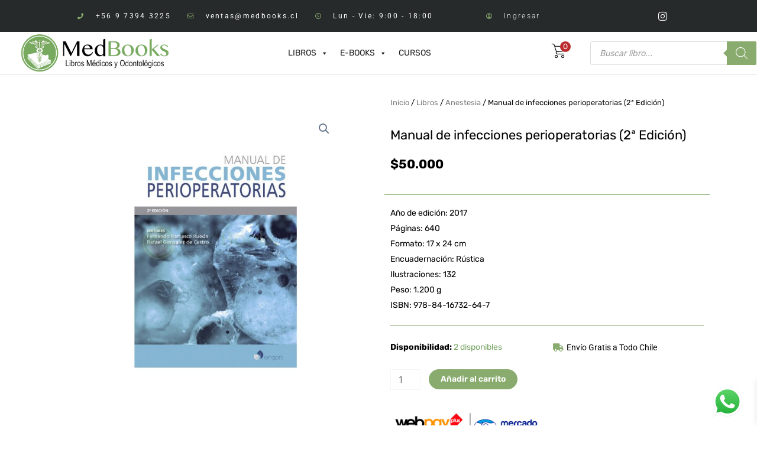

--- FILE ---
content_type: text/css
request_url: https://medbooks.cl/wp-content/uploads/elementor/css/post-482.css?ver=1747882377
body_size: 1419
content:
.elementor-482 .elementor-element.elementor-element-1849fa76 > .elementor-container > .elementor-column > .elementor-widget-wrap{align-content:center;align-items:center;}.elementor-482 .elementor-element.elementor-element-1849fa76:not(.elementor-motion-effects-element-type-background), .elementor-482 .elementor-element.elementor-element-1849fa76 > .elementor-motion-effects-container > .elementor-motion-effects-layer{background-color:#262a2b;}.elementor-482 .elementor-element.elementor-element-1849fa76 > .elementor-container{max-width:1018px;min-height:0px;}.elementor-482 .elementor-element.elementor-element-1849fa76{transition:background 0.3s, border 0.3s, border-radius 0.3s, box-shadow 0.3s;}.elementor-482 .elementor-element.elementor-element-1849fa76 > .elementor-background-overlay{transition:background 0.3s, border-radius 0.3s, opacity 0.3s;}.elementor-widget-icon-list .elementor-icon-list-item:not(:last-child):after{border-color:var( --e-global-color-text );}.elementor-widget-icon-list .elementor-icon-list-icon i{color:var( --e-global-color-primary );}.elementor-widget-icon-list .elementor-icon-list-icon svg{fill:var( --e-global-color-primary );}.elementor-widget-icon-list .elementor-icon-list-item > .elementor-icon-list-text, .elementor-widget-icon-list .elementor-icon-list-item > a{font-family:var( --e-global-typography-text-font-family ), Sans-serif;font-weight:var( --e-global-typography-text-font-weight );}.elementor-widget-icon-list .elementor-icon-list-text{color:var( --e-global-color-secondary );}.elementor-482 .elementor-element.elementor-element-43a303f7 .elementor-icon-list-items:not(.elementor-inline-items) .elementor-icon-list-item:not(:last-child){padding-bottom:calc(28px/2);}.elementor-482 .elementor-element.elementor-element-43a303f7 .elementor-icon-list-items:not(.elementor-inline-items) .elementor-icon-list-item:not(:first-child){margin-top:calc(28px/2);}.elementor-482 .elementor-element.elementor-element-43a303f7 .elementor-icon-list-items.elementor-inline-items .elementor-icon-list-item{margin-right:calc(28px/2);margin-left:calc(28px/2);}.elementor-482 .elementor-element.elementor-element-43a303f7 .elementor-icon-list-items.elementor-inline-items{margin-right:calc(-28px/2);margin-left:calc(-28px/2);}body.rtl .elementor-482 .elementor-element.elementor-element-43a303f7 .elementor-icon-list-items.elementor-inline-items .elementor-icon-list-item:after{left:calc(-28px/2);}body:not(.rtl) .elementor-482 .elementor-element.elementor-element-43a303f7 .elementor-icon-list-items.elementor-inline-items .elementor-icon-list-item:after{right:calc(-28px/2);}.elementor-482 .elementor-element.elementor-element-43a303f7 .elementor-icon-list-icon i{color:#89AB6E;transition:color 0.3s;}.elementor-482 .elementor-element.elementor-element-43a303f7 .elementor-icon-list-icon svg{fill:#89AB6E;transition:fill 0.3s;}.elementor-482 .elementor-element.elementor-element-43a303f7{--e-icon-list-icon-size:10px;--icon-vertical-offset:0px;}.elementor-482 .elementor-element.elementor-element-43a303f7 .elementor-icon-list-icon{padding-right:13px;}.elementor-482 .elementor-element.elementor-element-43a303f7 .elementor-icon-list-item > .elementor-icon-list-text, .elementor-482 .elementor-element.elementor-element-43a303f7 .elementor-icon-list-item > a{font-size:12px;letter-spacing:2.3px;}.elementor-482 .elementor-element.elementor-element-43a303f7 .elementor-icon-list-text{color:#ffffff;transition:color 0.3s;}.elementor-482 .elementor-element.elementor-element-43a303f7 .elementor-icon-list-item:hover .elementor-icon-list-text{color:var( --e-global-color-secondary );}.elementor-482 .elementor-element.elementor-element-dbe88ea > .elementor-widget-container{margin:0px 0px 0px 29px;}.elementor-482 .elementor-element.elementor-element-dbe88ea .elementor-icon-list-items:not(.elementor-inline-items) .elementor-icon-list-item:not(:last-child){padding-bottom:calc(28px/2);}.elementor-482 .elementor-element.elementor-element-dbe88ea .elementor-icon-list-items:not(.elementor-inline-items) .elementor-icon-list-item:not(:first-child){margin-top:calc(28px/2);}.elementor-482 .elementor-element.elementor-element-dbe88ea .elementor-icon-list-items.elementor-inline-items .elementor-icon-list-item{margin-right:calc(28px/2);margin-left:calc(28px/2);}.elementor-482 .elementor-element.elementor-element-dbe88ea .elementor-icon-list-items.elementor-inline-items{margin-right:calc(-28px/2);margin-left:calc(-28px/2);}body.rtl .elementor-482 .elementor-element.elementor-element-dbe88ea .elementor-icon-list-items.elementor-inline-items .elementor-icon-list-item:after{left:calc(-28px/2);}body:not(.rtl) .elementor-482 .elementor-element.elementor-element-dbe88ea .elementor-icon-list-items.elementor-inline-items .elementor-icon-list-item:after{right:calc(-28px/2);}.elementor-482 .elementor-element.elementor-element-dbe88ea .elementor-icon-list-icon i{color:#89AB6E;transition:color 0.3s;}.elementor-482 .elementor-element.elementor-element-dbe88ea .elementor-icon-list-icon svg{fill:#89AB6E;transition:fill 0.3s;}.elementor-482 .elementor-element.elementor-element-dbe88ea{--e-icon-list-icon-size:10px;--icon-vertical-offset:0px;}.elementor-482 .elementor-element.elementor-element-dbe88ea .elementor-icon-list-icon{padding-right:13px;}.elementor-482 .elementor-element.elementor-element-dbe88ea .elementor-icon-list-item > .elementor-icon-list-text, .elementor-482 .elementor-element.elementor-element-dbe88ea .elementor-icon-list-item > a{font-size:12px;font-weight:300;font-style:normal;letter-spacing:2.3px;}.elementor-482 .elementor-element.elementor-element-dbe88ea .elementor-icon-list-text{color:#ffffff;transition:color 0.3s;}.elementor-482 .elementor-element.elementor-element-dbe88ea .elementor-icon-list-item:hover .elementor-icon-list-text{color:var( --e-global-color-secondary );}.elementor-482 .elementor-element.elementor-element-57f9b7a3{--grid-template-columns:repeat(0, auto);--icon-size:17px;--grid-column-gap:0px;--grid-row-gap:0px;}.elementor-482 .elementor-element.elementor-element-57f9b7a3 .elementor-widget-container{text-align:right;}.elementor-482 .elementor-element.elementor-element-57f9b7a3 .elementor-social-icon{background-color:rgba(0,0,0,0);--icon-padding:1.1em;}.elementor-482 .elementor-element.elementor-element-57f9b7a3 .elementor-social-icon i{color:#ffffff;}.elementor-482 .elementor-element.elementor-element-57f9b7a3 .elementor-social-icon svg{fill:#ffffff;}.elementor-482 .elementor-element.elementor-element-57f9b7a3 .elementor-social-icon:hover{background-color:var( --e-global-color-primary );}.elementor-482 .elementor-element.elementor-element-6adbffe5 > .elementor-container > .elementor-column > .elementor-widget-wrap{align-content:center;align-items:center;}.elementor-482 .elementor-element.elementor-element-6adbffe5:not(.elementor-motion-effects-element-type-background), .elementor-482 .elementor-element.elementor-element-6adbffe5 > .elementor-motion-effects-container > .elementor-motion-effects-layer{background-color:#FFFFFF;}.elementor-482 .elementor-element.elementor-element-6adbffe5 > .elementor-container{max-width:1279px;}.elementor-482 .elementor-element.elementor-element-6adbffe5{border-style:solid;border-width:0px 0px 1px 0px;border-color:#d8d8d8;transition:background 0.3s, border 0.3s, border-radius 0.3s, box-shadow 0.3s;}.elementor-482 .elementor-element.elementor-element-6adbffe5 > .elementor-background-overlay{transition:background 0.3s, border-radius 0.3s, opacity 0.3s;}.elementor-widget-theme-site-logo .widget-image-caption{color:var( --e-global-color-text );font-family:var( --e-global-typography-text-font-family ), Sans-serif;font-weight:var( --e-global-typography-text-font-weight );}.elementor-482 .elementor-element.elementor-element-1e9dee2a img{width:259px;}.elementor-482 .elementor-element.elementor-element-666a7d4b:not(.elementor-motion-effects-element-type-background), .elementor-482 .elementor-element.elementor-element-666a7d4b > .elementor-motion-effects-container > .elementor-motion-effects-layer{background-color:var( --e-global-color-text );}.elementor-482 .elementor-element.elementor-element-666a7d4b > .elementor-container{min-height:400px;}.elementor-482 .elementor-element.elementor-element-666a7d4b{transition:background 0.3s, border 0.3s, border-radius 0.3s, box-shadow 0.3s;}.elementor-482 .elementor-element.elementor-element-666a7d4b > .elementor-background-overlay{transition:background 0.3s, border-radius 0.3s, opacity 0.3s;}.elementor-widget-heading .elementor-heading-title{font-family:var( --e-global-typography-primary-font-family ), Sans-serif;font-weight:var( --e-global-typography-primary-font-weight );color:var( --e-global-color-primary );}.elementor-482 .elementor-element.elementor-element-360caccd .elementor-heading-title{font-family:"Roboto", Sans-serif;font-weight:400;-webkit-text-stroke-color:#000;stroke:#000;color:#FFFFFF;}.elementor-482 .elementor-element.elementor-element-5daadec5 .elementor-heading-title{font-family:"Roboto", Sans-serif;font-weight:600;-webkit-text-stroke-color:#000;stroke:#000;color:#FFFFFF;}.elementor-482 .elementor-element.elementor-element-2f3ac4c8 > .elementor-container > .elementor-column > .elementor-widget-wrap{align-content:center;align-items:center;}.elementor-482 .elementor-element.elementor-element-2f3ac4c8:not(.elementor-motion-effects-element-type-background), .elementor-482 .elementor-element.elementor-element-2f3ac4c8 > .elementor-motion-effects-container > .elementor-motion-effects-layer{background-color:#FFFFFF;}.elementor-482 .elementor-element.elementor-element-2f3ac4c8 > .elementor-container{max-width:1279px;}.elementor-482 .elementor-element.elementor-element-2f3ac4c8{border-style:solid;border-width:0px 0px 1px 0px;border-color:#d8d8d8;transition:background 0.3s, border 0.3s, border-radius 0.3s, box-shadow 0.3s;}.elementor-482 .elementor-element.elementor-element-2f3ac4c8 > .elementor-background-overlay{transition:background 0.3s, border-radius 0.3s, opacity 0.3s;}.elementor-482 .elementor-element.elementor-element-713f8bec img{width:259px;}.elementor-theme-builder-content-area{height:400px;}.elementor-location-header:before, .elementor-location-footer:before{content:"";display:table;clear:both;}@media(max-width:1024px){.elementor-482 .elementor-element.elementor-element-1849fa76{padding:10px 20px 10px 20px;}.elementor-482 .elementor-element.elementor-element-57f9b7a3 .elementor-social-icon{--icon-padding:0.9em;}.elementor-482 .elementor-element.elementor-element-6adbffe5{padding:40px 20px 40px 20px;}.elementor-482 .elementor-element.elementor-element-2f3ac4c8{padding:40px 20px 40px 20px;}}@media(max-width:767px){.elementor-482 .elementor-element.elementor-element-1849fa76 > .elementor-container{min-height:0px;}.elementor-482 .elementor-element.elementor-element-1849fa76{padding:10px 20px 10px 20px;}.elementor-482 .elementor-element.elementor-element-43a303f7 .elementor-icon-list-items:not(.elementor-inline-items) .elementor-icon-list-item:not(:last-child){padding-bottom:calc(20px/2);}.elementor-482 .elementor-element.elementor-element-43a303f7 .elementor-icon-list-items:not(.elementor-inline-items) .elementor-icon-list-item:not(:first-child){margin-top:calc(20px/2);}.elementor-482 .elementor-element.elementor-element-43a303f7 .elementor-icon-list-items.elementor-inline-items .elementor-icon-list-item{margin-right:calc(20px/2);margin-left:calc(20px/2);}.elementor-482 .elementor-element.elementor-element-43a303f7 .elementor-icon-list-items.elementor-inline-items{margin-right:calc(-20px/2);margin-left:calc(-20px/2);}body.rtl .elementor-482 .elementor-element.elementor-element-43a303f7 .elementor-icon-list-items.elementor-inline-items .elementor-icon-list-item:after{left:calc(-20px/2);}body:not(.rtl) .elementor-482 .elementor-element.elementor-element-43a303f7 .elementor-icon-list-items.elementor-inline-items .elementor-icon-list-item:after{right:calc(-20px/2);}.elementor-482 .elementor-element.elementor-element-43a303f7 .elementor-icon-list-item > .elementor-icon-list-text, .elementor-482 .elementor-element.elementor-element-43a303f7 .elementor-icon-list-item > a{line-height:1.9em;}.elementor-482 .elementor-element.elementor-element-4684fc2{width:30%;}.elementor-482 .elementor-element.elementor-element-dbe88ea .elementor-icon-list-items:not(.elementor-inline-items) .elementor-icon-list-item:not(:last-child){padding-bottom:calc(20px/2);}.elementor-482 .elementor-element.elementor-element-dbe88ea .elementor-icon-list-items:not(.elementor-inline-items) .elementor-icon-list-item:not(:first-child){margin-top:calc(20px/2);}.elementor-482 .elementor-element.elementor-element-dbe88ea .elementor-icon-list-items.elementor-inline-items .elementor-icon-list-item{margin-right:calc(20px/2);margin-left:calc(20px/2);}.elementor-482 .elementor-element.elementor-element-dbe88ea .elementor-icon-list-items.elementor-inline-items{margin-right:calc(-20px/2);margin-left:calc(-20px/2);}body.rtl .elementor-482 .elementor-element.elementor-element-dbe88ea .elementor-icon-list-items.elementor-inline-items .elementor-icon-list-item:after{left:calc(-20px/2);}body:not(.rtl) .elementor-482 .elementor-element.elementor-element-dbe88ea .elementor-icon-list-items.elementor-inline-items .elementor-icon-list-item:after{right:calc(-20px/2);}.elementor-482 .elementor-element.elementor-element-dbe88ea .elementor-icon-list-item > .elementor-icon-list-text, .elementor-482 .elementor-element.elementor-element-dbe88ea .elementor-icon-list-item > a{line-height:1.9em;}.elementor-482 .elementor-element.elementor-element-43dc8c2b{width:19%;}.elementor-482 .elementor-element.elementor-element-4235f8a6{width:34%;}.elementor-482 .elementor-element.elementor-element-4235f8a6 > .elementor-element-populated{margin:0px 0px 0px 0px;--e-column-margin-right:0px;--e-column-margin-left:0px;}.elementor-482 .elementor-element.elementor-element-57f9b7a3 .elementor-widget-container{text-align:center;}.elementor-482 .elementor-element.elementor-element-6adbffe5{padding:30px 20px 30px 20px;}.elementor-482 .elementor-element.elementor-element-1f9a39be{width:70%;}.elementor-482 .elementor-element.elementor-element-1e9dee2a img{width:225px;}.elementor-482 .elementor-element.elementor-element-6f084a16{width:30%;}.elementor-482 .elementor-element.elementor-element-60acf344{width:100%;}.elementor-482 .elementor-element.elementor-element-60acf344 > .elementor-element-populated{margin:0px 0px 0px 0px;--e-column-margin-right:0px;--e-column-margin-left:0px;}.elementor-482 .elementor-element.elementor-element-370425c{width:100%;}.elementor-482 .elementor-element.elementor-element-370425c > .elementor-element-populated{margin:0px 0px 0px 0px;--e-column-margin-right:0px;--e-column-margin-left:0px;}.elementor-482 .elementor-element.elementor-element-f4aaf77 > .elementor-widget-container{margin:13px 0px 0px 0px;}.elementor-482 .elementor-element.elementor-element-666a7d4b > .elementor-container{min-height:0px;}.elementor-482 .elementor-element.elementor-element-3e6e0b88{width:50%;}.elementor-482 .elementor-element.elementor-element-360caccd{text-align:right;}.elementor-482 .elementor-element.elementor-element-360caccd .elementor-heading-title{font-size:13px;letter-spacing:2.7px;}.elementor-482 .elementor-element.elementor-element-58539f76{width:50%;}.elementor-482 .elementor-element.elementor-element-5daadec5{text-align:left;}.elementor-482 .elementor-element.elementor-element-5daadec5 .elementor-heading-title{font-size:14px;letter-spacing:2.7px;}.elementor-482 .elementor-element.elementor-element-2f3ac4c8{padding:30px 20px 30px 20px;z-index:47;}.elementor-482 .elementor-element.elementor-element-6ebb5249{width:59%;}.elementor-482 .elementor-element.elementor-element-713f8bec img{width:225px;}.elementor-482 .elementor-element.elementor-element-73ac0405{width:14%;}.elementor-482 .elementor-element.elementor-element-73ac0405 > .elementor-element-populated{margin:0px 0px 0px 0px;--e-column-margin-right:0px;--e-column-margin-left:0px;}.elementor-482 .elementor-element.elementor-element-1b420bee > .elementor-widget-container{margin:0px 0px 0px 35px;}.elementor-482 .elementor-element.elementor-element-3c10b6fa{width:14%;}.elementor-482 .elementor-element.elementor-element-3c10b6fa > .elementor-element-populated{margin:6px 0px 0px 7px;--e-column-margin-right:0px;--e-column-margin-left:7px;}.elementor-482 .elementor-element.elementor-element-479c4528{width:12%;}.elementor-482 .elementor-element.elementor-element-116f9b17{width:var( --container-widget-width, 43.906px );max-width:43.906px;--container-widget-width:43.906px;--container-widget-flex-grow:0;}}@media(min-width:768px){.elementor-482 .elementor-element.elementor-element-6cccfdf9{width:65%;}.elementor-482 .elementor-element.elementor-element-4684fc2{width:22.621%;}.elementor-482 .elementor-element.elementor-element-43dc8c2b{width:4.76%;}.elementor-482 .elementor-element.elementor-element-4235f8a6{width:7.521%;}.elementor-482 .elementor-element.elementor-element-6f084a16{width:45%;}.elementor-482 .elementor-element.elementor-element-60acf344{width:8%;}.elementor-482 .elementor-element.elementor-element-370425c{width:22%;}}@media(max-width:1024px) and (min-width:768px){.elementor-482 .elementor-element.elementor-element-6cccfdf9{width:70%;}.elementor-482 .elementor-element.elementor-element-4684fc2{width:70%;}.elementor-482 .elementor-element.elementor-element-43dc8c2b{width:70%;}.elementor-482 .elementor-element.elementor-element-4235f8a6{width:30%;}}

--- FILE ---
content_type: text/css
request_url: https://medbooks.cl/wp-content/uploads/elementor/css/post-474.css?ver=1747885581
body_size: 1785
content:
.elementor-474 .elementor-element.elementor-element-6c2ad480{--spacer-size:10px;}.elementor-474 .elementor-element.elementor-element-4a8f23f0:not(.elementor-motion-effects-element-type-background), .elementor-474 .elementor-element.elementor-element-4a8f23f0 > .elementor-motion-effects-container > .elementor-motion-effects-layer{background-color:#26282A;}.elementor-474 .elementor-element.elementor-element-4a8f23f0{transition:background 0.3s, border 0.3s, border-radius 0.3s, box-shadow 0.3s;margin-top:-32px;margin-bottom:0px;padding:20px 20px 20px 20px;}.elementor-474 .elementor-element.elementor-element-4a8f23f0 > .elementor-background-overlay{transition:background 0.3s, border-radius 0.3s, opacity 0.3s;}.elementor-474 .elementor-element.elementor-element-78da6e35 > .elementor-element-populated{margin:0px 30px 0px 0px;--e-column-margin-right:30px;--e-column-margin-left:0px;}.elementor-widget-theme-site-logo .widget-image-caption{color:var( --e-global-color-text );font-family:var( --e-global-typography-text-font-family ), Sans-serif;font-weight:var( --e-global-typography-text-font-weight );}.elementor-474 .elementor-element.elementor-element-45a158fb img{width:272px;}.elementor-widget-text-editor{font-family:var( --e-global-typography-text-font-family ), Sans-serif;font-weight:var( --e-global-typography-text-font-weight );color:var( --e-global-color-text );}.elementor-widget-text-editor.elementor-drop-cap-view-stacked .elementor-drop-cap{background-color:var( --e-global-color-primary );}.elementor-widget-text-editor.elementor-drop-cap-view-framed .elementor-drop-cap, .elementor-widget-text-editor.elementor-drop-cap-view-default .elementor-drop-cap{color:var( --e-global-color-primary );border-color:var( --e-global-color-primary );}.elementor-474 .elementor-element.elementor-element-38f4a2e0{text-align:center;font-size:14px;font-weight:300;color:rgba(255,255,255,0.65);}.elementor-474 .elementor-element.elementor-element-7b9c0bf9{--grid-template-columns:repeat(0, auto);--icon-size:15px;--grid-column-gap:9px;--grid-row-gap:0px;}.elementor-474 .elementor-element.elementor-element-7b9c0bf9 .elementor-widget-container{text-align:center;}.elementor-474 .elementor-element.elementor-element-7b9c0bf9 > .elementor-widget-container{padding:20px 0px 0px 0px;}.elementor-474 .elementor-element.elementor-element-7b9c0bf9 .elementor-social-icon{background-color:rgba(255,255,255,0.21);--icon-padding:0.6em;}.elementor-474 .elementor-element.elementor-element-7b9c0bf9 .elementor-social-icon:hover{background-color:var( --e-global-color-primary );}.elementor-474 .elementor-element.elementor-element-7b9c0bf9 .elementor-social-icon:hover i{color:#FFFFFF;}.elementor-474 .elementor-element.elementor-element-7b9c0bf9 .elementor-social-icon:hover svg{fill:#FFFFFF;}.elementor-bc-flex-widget .elementor-474 .elementor-element.elementor-element-6b3498ba.elementor-column .elementor-widget-wrap{align-items:flex-start;}.elementor-474 .elementor-element.elementor-element-6b3498ba.elementor-column.elementor-element[data-element_type="column"] > .elementor-widget-wrap.elementor-element-populated{align-content:flex-start;align-items:flex-start;}.elementor-474 .elementor-element.elementor-element-6b3498ba > .elementor-element-populated{margin:050px 0px 0px 0px;--e-column-margin-right:0px;--e-column-margin-left:0px;}.elementor-widget-heading .elementor-heading-title{font-family:var( --e-global-typography-primary-font-family ), Sans-serif;font-weight:var( --e-global-typography-primary-font-weight );color:var( --e-global-color-primary );}.elementor-474 .elementor-element.elementor-element-96b14fe{text-align:left;}.elementor-474 .elementor-element.elementor-element-96b14fe .elementor-heading-title{font-size:18px;font-weight:500;color:#ffffff;}.elementor-widget-icon-list .elementor-icon-list-item:not(:last-child):after{border-color:var( --e-global-color-text );}.elementor-widget-icon-list .elementor-icon-list-icon i{color:var( --e-global-color-primary );}.elementor-widget-icon-list .elementor-icon-list-icon svg{fill:var( --e-global-color-primary );}.elementor-widget-icon-list .elementor-icon-list-item > .elementor-icon-list-text, .elementor-widget-icon-list .elementor-icon-list-item > a{font-family:var( --e-global-typography-text-font-family ), Sans-serif;font-weight:var( --e-global-typography-text-font-weight );}.elementor-widget-icon-list .elementor-icon-list-text{color:var( --e-global-color-secondary );}.elementor-474 .elementor-element.elementor-element-335e39b0 .elementor-icon-list-items:not(.elementor-inline-items) .elementor-icon-list-item:not(:last-child){padding-bottom:calc(5px/2);}.elementor-474 .elementor-element.elementor-element-335e39b0 .elementor-icon-list-items:not(.elementor-inline-items) .elementor-icon-list-item:not(:first-child){margin-top:calc(5px/2);}.elementor-474 .elementor-element.elementor-element-335e39b0 .elementor-icon-list-items.elementor-inline-items .elementor-icon-list-item{margin-right:calc(5px/2);margin-left:calc(5px/2);}.elementor-474 .elementor-element.elementor-element-335e39b0 .elementor-icon-list-items.elementor-inline-items{margin-right:calc(-5px/2);margin-left:calc(-5px/2);}body.rtl .elementor-474 .elementor-element.elementor-element-335e39b0 .elementor-icon-list-items.elementor-inline-items .elementor-icon-list-item:after{left:calc(-5px/2);}body:not(.rtl) .elementor-474 .elementor-element.elementor-element-335e39b0 .elementor-icon-list-items.elementor-inline-items .elementor-icon-list-item:after{right:calc(-5px/2);}.elementor-474 .elementor-element.elementor-element-335e39b0 .elementor-icon-list-icon i{transition:color 0.3s;}.elementor-474 .elementor-element.elementor-element-335e39b0 .elementor-icon-list-icon svg{transition:fill 0.3s;}.elementor-474 .elementor-element.elementor-element-335e39b0{--e-icon-list-icon-size:0px;--icon-vertical-offset:0px;}.elementor-474 .elementor-element.elementor-element-335e39b0 .elementor-icon-list-icon{padding-right:0px;}.elementor-474 .elementor-element.elementor-element-335e39b0 .elementor-icon-list-item > .elementor-icon-list-text, .elementor-474 .elementor-element.elementor-element-335e39b0 .elementor-icon-list-item > a{font-size:14px;font-weight:300;}.elementor-474 .elementor-element.elementor-element-335e39b0 .elementor-icon-list-text{color:rgba(255,255,255,0.38);transition:color 0.3s;}.elementor-bc-flex-widget .elementor-474 .elementor-element.elementor-element-766586d0.elementor-column .elementor-widget-wrap{align-items:flex-start;}.elementor-474 .elementor-element.elementor-element-766586d0.elementor-column.elementor-element[data-element_type="column"] > .elementor-widget-wrap.elementor-element-populated{align-content:flex-start;align-items:flex-start;}.elementor-474 .elementor-element.elementor-element-766586d0 > .elementor-element-populated{margin:50px 0px 0px 0px;--e-column-margin-right:0px;--e-column-margin-left:0px;}.elementor-474 .elementor-element.elementor-element-7cef3f4{text-align:left;}.elementor-474 .elementor-element.elementor-element-7cef3f4 .elementor-heading-title{font-size:18px;font-weight:500;color:#ffffff;}.elementor-474 .elementor-element.elementor-element-14e9eb8a .elementor-icon-list-items:not(.elementor-inline-items) .elementor-icon-list-item:not(:last-child){padding-bottom:calc(5px/2);}.elementor-474 .elementor-element.elementor-element-14e9eb8a .elementor-icon-list-items:not(.elementor-inline-items) .elementor-icon-list-item:not(:first-child){margin-top:calc(5px/2);}.elementor-474 .elementor-element.elementor-element-14e9eb8a .elementor-icon-list-items.elementor-inline-items .elementor-icon-list-item{margin-right:calc(5px/2);margin-left:calc(5px/2);}.elementor-474 .elementor-element.elementor-element-14e9eb8a .elementor-icon-list-items.elementor-inline-items{margin-right:calc(-5px/2);margin-left:calc(-5px/2);}body.rtl .elementor-474 .elementor-element.elementor-element-14e9eb8a .elementor-icon-list-items.elementor-inline-items .elementor-icon-list-item:after{left:calc(-5px/2);}body:not(.rtl) .elementor-474 .elementor-element.elementor-element-14e9eb8a .elementor-icon-list-items.elementor-inline-items .elementor-icon-list-item:after{right:calc(-5px/2);}.elementor-474 .elementor-element.elementor-element-14e9eb8a .elementor-icon-list-icon i{transition:color 0.3s;}.elementor-474 .elementor-element.elementor-element-14e9eb8a .elementor-icon-list-icon svg{transition:fill 0.3s;}.elementor-474 .elementor-element.elementor-element-14e9eb8a{--e-icon-list-icon-size:0px;--icon-vertical-offset:0px;}.elementor-474 .elementor-element.elementor-element-14e9eb8a .elementor-icon-list-icon{padding-right:0px;}.elementor-474 .elementor-element.elementor-element-14e9eb8a .elementor-icon-list-item > .elementor-icon-list-text, .elementor-474 .elementor-element.elementor-element-14e9eb8a .elementor-icon-list-item > a{font-size:14px;font-weight:300;}.elementor-474 .elementor-element.elementor-element-14e9eb8a .elementor-icon-list-text{color:rgba(255,255,255,0.38);transition:color 0.3s;}.elementor-bc-flex-widget .elementor-474 .elementor-element.elementor-element-178237d1.elementor-column .elementor-widget-wrap{align-items:flex-start;}.elementor-474 .elementor-element.elementor-element-178237d1.elementor-column.elementor-element[data-element_type="column"] > .elementor-widget-wrap.elementor-element-populated{align-content:flex-start;align-items:flex-start;}.elementor-474 .elementor-element.elementor-element-178237d1 > .elementor-element-populated{margin:50px 0px 0px 0px;--e-column-margin-right:0px;--e-column-margin-left:0px;}.elementor-474 .elementor-element.elementor-element-4c4e91{text-align:left;}.elementor-474 .elementor-element.elementor-element-4c4e91 .elementor-heading-title{font-size:18px;font-weight:500;color:#ffffff;}.elementor-474 .elementor-element.elementor-element-4c0c833e .elementor-icon-list-items:not(.elementor-inline-items) .elementor-icon-list-item:not(:last-child){padding-bottom:calc(5px/2);}.elementor-474 .elementor-element.elementor-element-4c0c833e .elementor-icon-list-items:not(.elementor-inline-items) .elementor-icon-list-item:not(:first-child){margin-top:calc(5px/2);}.elementor-474 .elementor-element.elementor-element-4c0c833e .elementor-icon-list-items.elementor-inline-items .elementor-icon-list-item{margin-right:calc(5px/2);margin-left:calc(5px/2);}.elementor-474 .elementor-element.elementor-element-4c0c833e .elementor-icon-list-items.elementor-inline-items{margin-right:calc(-5px/2);margin-left:calc(-5px/2);}body.rtl .elementor-474 .elementor-element.elementor-element-4c0c833e .elementor-icon-list-items.elementor-inline-items .elementor-icon-list-item:after{left:calc(-5px/2);}body:not(.rtl) .elementor-474 .elementor-element.elementor-element-4c0c833e .elementor-icon-list-items.elementor-inline-items .elementor-icon-list-item:after{right:calc(-5px/2);}.elementor-474 .elementor-element.elementor-element-4c0c833e .elementor-icon-list-icon i{transition:color 0.3s;}.elementor-474 .elementor-element.elementor-element-4c0c833e .elementor-icon-list-icon svg{transition:fill 0.3s;}.elementor-474 .elementor-element.elementor-element-4c0c833e{--e-icon-list-icon-size:0px;--icon-vertical-offset:0px;}.elementor-474 .elementor-element.elementor-element-4c0c833e .elementor-icon-list-icon{padding-right:0px;}.elementor-474 .elementor-element.elementor-element-4c0c833e .elementor-icon-list-item > .elementor-icon-list-text, .elementor-474 .elementor-element.elementor-element-4c0c833e .elementor-icon-list-item > a{font-size:14px;font-weight:300;}.elementor-474 .elementor-element.elementor-element-4c0c833e .elementor-icon-list-text{color:rgba(255,255,255,0.38);transition:color 0.3s;}.elementor-474 .elementor-element.elementor-element-5804d2b1:not(.elementor-motion-effects-element-type-background), .elementor-474 .elementor-element.elementor-element-5804d2b1 > .elementor-motion-effects-container > .elementor-motion-effects-layer{background-color:#26282A;}.elementor-474 .elementor-element.elementor-element-5804d2b1{transition:background 0.3s, border 0.3s, border-radius 0.3s, box-shadow 0.3s;margin-top:-32px;margin-bottom:0px;padding:20px 20px 20px 20px;}.elementor-474 .elementor-element.elementor-element-5804d2b1 > .elementor-background-overlay{transition:background 0.3s, border-radius 0.3s, opacity 0.3s;}.elementor-474 .elementor-element.elementor-element-43d700b8 > .elementor-element-populated{margin:0px 30px 0px 0px;--e-column-margin-right:30px;--e-column-margin-left:0px;}.elementor-474 .elementor-element.elementor-element-669bc07c img{width:272px;}.elementor-474 .elementor-element.elementor-element-25d5263b{text-align:center;font-size:14px;font-weight:300;color:rgba(255,255,255,0.65);}.elementor-474 .elementor-element.elementor-element-55568dfc{--grid-template-columns:repeat(0, auto);--icon-size:15px;--grid-column-gap:9px;--grid-row-gap:0px;}.elementor-474 .elementor-element.elementor-element-55568dfc .elementor-widget-container{text-align:center;}.elementor-474 .elementor-element.elementor-element-55568dfc > .elementor-widget-container{padding:20px 0px 0px 0px;}.elementor-474 .elementor-element.elementor-element-55568dfc .elementor-social-icon{background-color:rgba(255,255,255,0.21);--icon-padding:0.6em;}.elementor-474 .elementor-element.elementor-element-55568dfc .elementor-social-icon i{color:#ffffff;}.elementor-474 .elementor-element.elementor-element-55568dfc .elementor-social-icon svg{fill:#ffffff;}.elementor-474 .elementor-element.elementor-element-55568dfc .elementor-social-icon:hover{background-color:#ffffff;}.elementor-474 .elementor-element.elementor-element-55568dfc .elementor-social-icon:hover i{color:#001c38;}.elementor-474 .elementor-element.elementor-element-55568dfc .elementor-social-icon:hover svg{fill:#001c38;}.elementor-bc-flex-widget .elementor-474 .elementor-element.elementor-element-d1b04e2.elementor-column .elementor-widget-wrap{align-items:flex-start;}.elementor-474 .elementor-element.elementor-element-d1b04e2.elementor-column.elementor-element[data-element_type="column"] > .elementor-widget-wrap.elementor-element-populated{align-content:flex-start;align-items:flex-start;}.elementor-474 .elementor-element.elementor-element-d1b04e2 > .elementor-element-populated{margin:050px 0px 0px 0px;--e-column-margin-right:0px;--e-column-margin-left:0px;}.elementor-bc-flex-widget .elementor-474 .elementor-element.elementor-element-146d9fa2.elementor-column .elementor-widget-wrap{align-items:flex-start;}.elementor-474 .elementor-element.elementor-element-146d9fa2.elementor-column.elementor-element[data-element_type="column"] > .elementor-widget-wrap.elementor-element-populated{align-content:flex-start;align-items:flex-start;}.elementor-474 .elementor-element.elementor-element-146d9fa2 > .elementor-element-populated{margin:050px 0px 0px 0px;--e-column-margin-right:0px;--e-column-margin-left:0px;}.elementor-474 .elementor-element.elementor-element-782e5f98{text-align:left;}.elementor-474 .elementor-element.elementor-element-782e5f98 .elementor-heading-title{font-size:18px;font-weight:500;color:#ffffff;}.elementor-474 .elementor-element.elementor-element-60a5d25d .elementor-icon-list-items:not(.elementor-inline-items) .elementor-icon-list-item:not(:last-child){padding-bottom:calc(5px/2);}.elementor-474 .elementor-element.elementor-element-60a5d25d .elementor-icon-list-items:not(.elementor-inline-items) .elementor-icon-list-item:not(:first-child){margin-top:calc(5px/2);}.elementor-474 .elementor-element.elementor-element-60a5d25d .elementor-icon-list-items.elementor-inline-items .elementor-icon-list-item{margin-right:calc(5px/2);margin-left:calc(5px/2);}.elementor-474 .elementor-element.elementor-element-60a5d25d .elementor-icon-list-items.elementor-inline-items{margin-right:calc(-5px/2);margin-left:calc(-5px/2);}body.rtl .elementor-474 .elementor-element.elementor-element-60a5d25d .elementor-icon-list-items.elementor-inline-items .elementor-icon-list-item:after{left:calc(-5px/2);}body:not(.rtl) .elementor-474 .elementor-element.elementor-element-60a5d25d .elementor-icon-list-items.elementor-inline-items .elementor-icon-list-item:after{right:calc(-5px/2);}.elementor-474 .elementor-element.elementor-element-60a5d25d .elementor-icon-list-icon i{transition:color 0.3s;}.elementor-474 .elementor-element.elementor-element-60a5d25d .elementor-icon-list-icon svg{transition:fill 0.3s;}.elementor-474 .elementor-element.elementor-element-60a5d25d{--e-icon-list-icon-size:0px;--icon-vertical-offset:0px;}.elementor-474 .elementor-element.elementor-element-60a5d25d .elementor-icon-list-icon{padding-right:0px;}.elementor-474 .elementor-element.elementor-element-60a5d25d .elementor-icon-list-item > .elementor-icon-list-text, .elementor-474 .elementor-element.elementor-element-60a5d25d .elementor-icon-list-item > a{font-size:14px;font-weight:300;}.elementor-474 .elementor-element.elementor-element-60a5d25d .elementor-icon-list-text{color:rgba(255,255,255,0.38);transition:color 0.3s;}.elementor-bc-flex-widget .elementor-474 .elementor-element.elementor-element-2437d268.elementor-column .elementor-widget-wrap{align-items:flex-start;}.elementor-474 .elementor-element.elementor-element-2437d268.elementor-column.elementor-element[data-element_type="column"] > .elementor-widget-wrap.elementor-element-populated{align-content:flex-start;align-items:flex-start;}.elementor-474 .elementor-element.elementor-element-2437d268 > .elementor-element-populated{margin:50px 0px 0px 0px;--e-column-margin-right:0px;--e-column-margin-left:0px;}.elementor-474 .elementor-element.elementor-element-16128b02{text-align:left;}.elementor-474 .elementor-element.elementor-element-16128b02 .elementor-heading-title{font-size:18px;font-weight:500;color:#ffffff;}.elementor-474 .elementor-element.elementor-element-7315d8e5 .elementor-icon-list-items:not(.elementor-inline-items) .elementor-icon-list-item:not(:last-child){padding-bottom:calc(5px/2);}.elementor-474 .elementor-element.elementor-element-7315d8e5 .elementor-icon-list-items:not(.elementor-inline-items) .elementor-icon-list-item:not(:first-child){margin-top:calc(5px/2);}.elementor-474 .elementor-element.elementor-element-7315d8e5 .elementor-icon-list-items.elementor-inline-items .elementor-icon-list-item{margin-right:calc(5px/2);margin-left:calc(5px/2);}.elementor-474 .elementor-element.elementor-element-7315d8e5 .elementor-icon-list-items.elementor-inline-items{margin-right:calc(-5px/2);margin-left:calc(-5px/2);}body.rtl .elementor-474 .elementor-element.elementor-element-7315d8e5 .elementor-icon-list-items.elementor-inline-items .elementor-icon-list-item:after{left:calc(-5px/2);}body:not(.rtl) .elementor-474 .elementor-element.elementor-element-7315d8e5 .elementor-icon-list-items.elementor-inline-items .elementor-icon-list-item:after{right:calc(-5px/2);}.elementor-474 .elementor-element.elementor-element-7315d8e5 .elementor-icon-list-icon i{transition:color 0.3s;}.elementor-474 .elementor-element.elementor-element-7315d8e5 .elementor-icon-list-icon svg{transition:fill 0.3s;}.elementor-474 .elementor-element.elementor-element-7315d8e5{--e-icon-list-icon-size:0px;--icon-vertical-offset:0px;}.elementor-474 .elementor-element.elementor-element-7315d8e5 .elementor-icon-list-icon{padding-right:0px;}.elementor-474 .elementor-element.elementor-element-7315d8e5 .elementor-icon-list-item > .elementor-icon-list-text, .elementor-474 .elementor-element.elementor-element-7315d8e5 .elementor-icon-list-item > a{font-size:14px;font-weight:300;}.elementor-474 .elementor-element.elementor-element-7315d8e5 .elementor-icon-list-text{color:rgba(255,255,255,0.38);transition:color 0.3s;}.elementor-bc-flex-widget .elementor-474 .elementor-element.elementor-element-18c998c7.elementor-column .elementor-widget-wrap{align-items:flex-start;}.elementor-474 .elementor-element.elementor-element-18c998c7.elementor-column.elementor-element[data-element_type="column"] > .elementor-widget-wrap.elementor-element-populated{align-content:flex-start;align-items:flex-start;}.elementor-474 .elementor-element.elementor-element-18c998c7 > .elementor-element-populated{margin:50px 0px 0px 0px;--e-column-margin-right:0px;--e-column-margin-left:0px;}.elementor-474 .elementor-element.elementor-element-1a38192f{text-align:left;}.elementor-474 .elementor-element.elementor-element-1a38192f .elementor-heading-title{font-size:18px;font-weight:500;color:#ffffff;}.elementor-474 .elementor-element.elementor-element-32649fe1 .elementor-icon-list-items:not(.elementor-inline-items) .elementor-icon-list-item:not(:last-child){padding-bottom:calc(5px/2);}.elementor-474 .elementor-element.elementor-element-32649fe1 .elementor-icon-list-items:not(.elementor-inline-items) .elementor-icon-list-item:not(:first-child){margin-top:calc(5px/2);}.elementor-474 .elementor-element.elementor-element-32649fe1 .elementor-icon-list-items.elementor-inline-items .elementor-icon-list-item{margin-right:calc(5px/2);margin-left:calc(5px/2);}.elementor-474 .elementor-element.elementor-element-32649fe1 .elementor-icon-list-items.elementor-inline-items{margin-right:calc(-5px/2);margin-left:calc(-5px/2);}body.rtl .elementor-474 .elementor-element.elementor-element-32649fe1 .elementor-icon-list-items.elementor-inline-items .elementor-icon-list-item:after{left:calc(-5px/2);}body:not(.rtl) .elementor-474 .elementor-element.elementor-element-32649fe1 .elementor-icon-list-items.elementor-inline-items .elementor-icon-list-item:after{right:calc(-5px/2);}.elementor-474 .elementor-element.elementor-element-32649fe1 .elementor-icon-list-icon i{transition:color 0.3s;}.elementor-474 .elementor-element.elementor-element-32649fe1 .elementor-icon-list-icon svg{transition:fill 0.3s;}.elementor-474 .elementor-element.elementor-element-32649fe1{--e-icon-list-icon-size:0px;--icon-vertical-offset:0px;}.elementor-474 .elementor-element.elementor-element-32649fe1 .elementor-icon-list-icon{padding-right:0px;}.elementor-474 .elementor-element.elementor-element-32649fe1 .elementor-icon-list-item > .elementor-icon-list-text, .elementor-474 .elementor-element.elementor-element-32649fe1 .elementor-icon-list-item > a{font-size:14px;font-weight:300;}.elementor-474 .elementor-element.elementor-element-32649fe1 .elementor-icon-list-text{color:rgba(255,255,255,0.38);transition:color 0.3s;}.elementor-theme-builder-content-area{height:400px;}.elementor-location-header:before, .elementor-location-footer:before{content:"";display:table;clear:both;}@media(min-width:768px){.elementor-474 .elementor-element.elementor-element-43d700b8{width:31.273%;}.elementor-474 .elementor-element.elementor-element-d1b04e2{width:8.709%;}.elementor-474 .elementor-element.elementor-element-2437d268{width:24.182%;}.elementor-474 .elementor-element.elementor-element-18c998c7{width:15.804%;}}@media(max-width:1024px){.elementor-474 .elementor-element.elementor-element-4a8f23f0{padding:50px 20px 50px 20px;}.elementor-474 .elementor-element.elementor-element-78da6e35 > .elementor-element-populated{margin:0% 15% 0% 0%;--e-column-margin-right:15%;--e-column-margin-left:0%;}.elementor-474 .elementor-element.elementor-element-7b9c0bf9{--icon-size:10px;}.elementor-474 .elementor-element.elementor-element-335e39b0 .elementor-icon-list-item > .elementor-icon-list-text, .elementor-474 .elementor-element.elementor-element-335e39b0 .elementor-icon-list-item > a{font-size:13px;}.elementor-474 .elementor-element.elementor-element-14e9eb8a .elementor-icon-list-item > .elementor-icon-list-text, .elementor-474 .elementor-element.elementor-element-14e9eb8a .elementor-icon-list-item > a{font-size:13px;}.elementor-474 .elementor-element.elementor-element-178237d1 > .elementor-element-populated{margin:0px 0px 0px 0px;--e-column-margin-right:0px;--e-column-margin-left:0px;}.elementor-474 .elementor-element.elementor-element-4c0c833e .elementor-icon-list-item > .elementor-icon-list-text, .elementor-474 .elementor-element.elementor-element-4c0c833e .elementor-icon-list-item > a{font-size:13px;}.elementor-474 .elementor-element.elementor-element-5804d2b1{padding:50px 20px 50px 20px;}.elementor-474 .elementor-element.elementor-element-43d700b8 > .elementor-element-populated{margin:0% 15% 0% 0%;--e-column-margin-right:15%;--e-column-margin-left:0%;}.elementor-474 .elementor-element.elementor-element-55568dfc{--icon-size:10px;}.elementor-474 .elementor-element.elementor-element-60a5d25d .elementor-icon-list-item > .elementor-icon-list-text, .elementor-474 .elementor-element.elementor-element-60a5d25d .elementor-icon-list-item > a{font-size:13px;}.elementor-474 .elementor-element.elementor-element-7315d8e5 .elementor-icon-list-item > .elementor-icon-list-text, .elementor-474 .elementor-element.elementor-element-7315d8e5 .elementor-icon-list-item > a{font-size:13px;}.elementor-474 .elementor-element.elementor-element-18c998c7 > .elementor-element-populated{margin:0px 0px 0px 0px;--e-column-margin-right:0px;--e-column-margin-left:0px;}.elementor-474 .elementor-element.elementor-element-32649fe1 .elementor-icon-list-item > .elementor-icon-list-text, .elementor-474 .elementor-element.elementor-element-32649fe1 .elementor-icon-list-item > a{font-size:13px;}}@media(max-width:767px){.elementor-474 .elementor-element.elementor-element-4a8f23f0{padding:35px 20px 35px 20px;}.elementor-474 .elementor-element.elementor-element-78da6e35 > .elementor-element-populated{margin:0px 0px 50px 0px;--e-column-margin-right:0px;--e-column-margin-left:0px;padding:0px 0px 0px 0px;}.elementor-474 .elementor-element.elementor-element-45a158fb img{width:215px;}.elementor-474 .elementor-element.elementor-element-38f4a2e0{text-align:center;}.elementor-474 .elementor-element.elementor-element-7b9c0bf9 .elementor-widget-container{text-align:center;}.elementor-474 .elementor-element.elementor-element-7b9c0bf9{--icon-size:18px;}.elementor-474 .elementor-element.elementor-element-6b3498ba{width:33%;}.elementor-474 .elementor-element.elementor-element-6b3498ba > .elementor-element-populated{margin:10px 10px 10px 10px;--e-column-margin-right:10px;--e-column-margin-left:10px;padding:0px 0px 0px 0px;}.elementor-474 .elementor-element.elementor-element-96b14fe{text-align:left;}.elementor-474 .elementor-element.elementor-element-335e39b0 .elementor-icon-list-item > .elementor-icon-list-text, .elementor-474 .elementor-element.elementor-element-335e39b0 .elementor-icon-list-item > a{font-size:13px;}.elementor-474 .elementor-element.elementor-element-766586d0{width:33%;}.elementor-474 .elementor-element.elementor-element-766586d0 > .elementor-element-populated{margin:10px 10px 10px 10px;--e-column-margin-right:10px;--e-column-margin-left:10px;padding:0px 0px 0px 0px;}.elementor-474 .elementor-element.elementor-element-7cef3f4{text-align:left;}.elementor-474 .elementor-element.elementor-element-14e9eb8a .elementor-icon-list-item > .elementor-icon-list-text, .elementor-474 .elementor-element.elementor-element-14e9eb8a .elementor-icon-list-item > a{font-size:13px;}.elementor-474 .elementor-element.elementor-element-178237d1{width:33%;}.elementor-474 .elementor-element.elementor-element-178237d1 > .elementor-element-populated{margin:10px 10px 10px 10px;--e-column-margin-right:10px;--e-column-margin-left:10px;padding:0px 0px 0px 0px;}.elementor-474 .elementor-element.elementor-element-4c0c833e .elementor-icon-list-item > .elementor-icon-list-text, .elementor-474 .elementor-element.elementor-element-4c0c833e .elementor-icon-list-item > a{font-size:13px;}.elementor-474 .elementor-element.elementor-element-5804d2b1{padding:35px 20px 35px 20px;}.elementor-474 .elementor-element.elementor-element-43d700b8 > .elementor-element-populated{margin:0px 0px 50px 0px;--e-column-margin-right:0px;--e-column-margin-left:0px;padding:0px 0px 0px 0px;}.elementor-474 .elementor-element.elementor-element-669bc07c img{width:70px;}.elementor-474 .elementor-element.elementor-element-25d5263b{text-align:center;}.elementor-474 .elementor-element.elementor-element-55568dfc .elementor-widget-container{text-align:center;}.elementor-474 .elementor-element.elementor-element-d1b04e2{width:33%;}.elementor-474 .elementor-element.elementor-element-d1b04e2 > .elementor-element-populated{padding:0px 0px 0px 0px;}.elementor-474 .elementor-element.elementor-element-146d9fa2{width:33%;}.elementor-474 .elementor-element.elementor-element-146d9fa2 > .elementor-element-populated{padding:0px 0px 0px 0px;}.elementor-474 .elementor-element.elementor-element-782e5f98{text-align:left;}.elementor-474 .elementor-element.elementor-element-60a5d25d .elementor-icon-list-item > .elementor-icon-list-text, .elementor-474 .elementor-element.elementor-element-60a5d25d .elementor-icon-list-item > a{font-size:13px;}.elementor-474 .elementor-element.elementor-element-2437d268{width:33%;}.elementor-474 .elementor-element.elementor-element-2437d268 > .elementor-element-populated{padding:0px 0px 0px 0px;}.elementor-474 .elementor-element.elementor-element-16128b02{text-align:left;}.elementor-474 .elementor-element.elementor-element-7315d8e5 .elementor-icon-list-item > .elementor-icon-list-text, .elementor-474 .elementor-element.elementor-element-7315d8e5 .elementor-icon-list-item > a{font-size:13px;}.elementor-474 .elementor-element.elementor-element-18c998c7{width:33%;}.elementor-474 .elementor-element.elementor-element-18c998c7 > .elementor-element-populated{padding:0px 0px 0px 0px;}.elementor-474 .elementor-element.elementor-element-32649fe1 .elementor-icon-list-item > .elementor-icon-list-text, .elementor-474 .elementor-element.elementor-element-32649fe1 .elementor-icon-list-item > a{font-size:13px;}}@media(max-width:1024px) and (min-width:768px){.elementor-474 .elementor-element.elementor-element-78da6e35{width:35%;}.elementor-474 .elementor-element.elementor-element-6b3498ba{width:20%;}.elementor-474 .elementor-element.elementor-element-766586d0{width:20%;}.elementor-474 .elementor-element.elementor-element-178237d1{width:20%;}.elementor-474 .elementor-element.elementor-element-43d700b8{width:35%;}.elementor-474 .elementor-element.elementor-element-d1b04e2{width:20%;}.elementor-474 .elementor-element.elementor-element-146d9fa2{width:20%;}.elementor-474 .elementor-element.elementor-element-2437d268{width:20%;}.elementor-474 .elementor-element.elementor-element-18c998c7{width:20%;}}

--- FILE ---
content_type: text/css
request_url: https://medbooks.cl/wp-content/uploads/elementor/css/post-570.css?ver=1747882942
body_size: 1334
content:
.elementor-570 .elementor-element.elementor-element-331889f > .elementor-element-populated{margin:050px 050px 050px 050px;--e-column-margin-right:050px;--e-column-margin-left:050px;}.elementor-570 .elementor-element.elementor-element-d66688a > .elementor-widget-container{margin:0px 0px 0px 0px;}.woocommerce .elementor-570 .elementor-element.elementor-element-d66688a .woocommerce-product-gallery__trigger + .woocommerce-product-gallery__wrapper,
					.woocommerce .elementor-570 .elementor-element.elementor-element-d66688a .flex-viewport{border-radius:0px 0px 0px 0px;}.woocommerce .elementor-570 .elementor-element.elementor-element-d66688a .flex-viewport:not(:last-child){margin-bottom:0px;}.woocommerce .elementor-570 .elementor-element.elementor-element-d66688a .flex-control-thumbs img{border-radius:0px 0px 0px 0px;}.woocommerce .elementor-570 .elementor-element.elementor-element-d66688a .flex-control-thumbs li{padding-right:calc(0px / 2);padding-left:calc(0px / 2);padding-bottom:0px;}.woocommerce .elementor-570 .elementor-element.elementor-element-d66688a .flex-control-thumbs{margin-right:calc(-0px / 2);margin-left:calc(-0px / 2);}.elementor-570 .elementor-element.elementor-element-2098ed5{margin-top:16px;margin-bottom:0px;}.elementor-570 .elementor-element.elementor-element-f6e9d4e .woocommerce-breadcrumb{color:#000000;}.elementor-570 .elementor-element.elementor-element-19bbc44{margin-top:-2px;margin-bottom:0px;}.elementor-widget-woocommerce-product-title .elementor-heading-title{font-family:var( --e-global-typography-primary-font-family ), Sans-serif;font-weight:var( --e-global-typography-primary-font-weight );color:var( --e-global-color-primary );}.elementor-570 .elementor-element.elementor-element-39f7a3c .elementor-heading-title{font-family:"Rubik", Sans-serif;font-size:22px;font-weight:400;color:var( --e-global-color-text );}.elementor-570 .elementor-element.elementor-element-f1555ac{margin-top:-14px;margin-bottom:16px;}.woocommerce .elementor-widget-woocommerce-product-price .price{color:var( --e-global-color-primary );font-family:var( --e-global-typography-primary-font-family ), Sans-serif;font-weight:var( --e-global-typography-primary-font-weight );}.woocommerce .elementor-570 .elementor-element.elementor-element-5891a18 .price{color:var( --e-global-color-text );}.woocommerce .elementor-570 .elementor-element.elementor-element-5891a18 .price ins{color:#AD2424;}.elementor-widget-divider{--divider-color:var( --e-global-color-secondary );}.elementor-widget-divider .elementor-divider__text{color:var( --e-global-color-secondary );font-family:var( --e-global-typography-secondary-font-family ), Sans-serif;font-weight:var( --e-global-typography-secondary-font-weight );}.elementor-widget-divider.elementor-view-stacked .elementor-icon{background-color:var( --e-global-color-secondary );}.elementor-widget-divider.elementor-view-framed .elementor-icon, .elementor-widget-divider.elementor-view-default .elementor-icon{color:var( --e-global-color-secondary );border-color:var( --e-global-color-secondary );}.elementor-widget-divider.elementor-view-framed .elementor-icon, .elementor-widget-divider.elementor-view-default .elementor-icon svg{fill:var( --e-global-color-secondary );}.elementor-570 .elementor-element.elementor-element-5eaa58c{--divider-border-style:solid;--divider-color:var( --e-global-color-primary );--divider-border-width:1px;}.elementor-570 .elementor-element.elementor-element-5eaa58c > .elementor-widget-container{margin:0px 0px 0px 0px;}.elementor-570 .elementor-element.elementor-element-5eaa58c .elementor-divider-separator{width:100%;}.elementor-570 .elementor-element.elementor-element-5eaa58c .elementor-divider{padding-block-start:2px;padding-block-end:2px;}.elementor-570 .elementor-element.elementor-element-b8daa55{margin-top:-14px;margin-bottom:0px;}.elementor-570 .elementor-element.elementor-element-af3cc7e > .elementor-element-populated{transition:background 0.3s, border 0.3s, border-radius 0.3s, box-shadow 0.3s;}.elementor-570 .elementor-element.elementor-element-af3cc7e > .elementor-element-populated > .elementor-background-overlay{transition:background 0.3s, border-radius 0.3s, opacity 0.3s;}.elementor-570 .elementor-element.elementor-element-8242b4c{--divider-border-style:solid;--divider-color:var( --e-global-color-primary );--divider-border-width:1px;}.elementor-570 .elementor-element.elementor-element-8242b4c > .elementor-widget-container{margin:-27px 0px 0px 0px;}.elementor-570 .elementor-element.elementor-element-8242b4c .elementor-divider-separator{width:100%;}.elementor-570 .elementor-element.elementor-element-8242b4c .elementor-divider{padding-block-start:2px;padding-block-end:2px;}.elementor-570 .elementor-element.elementor-element-a01a8d4{margin-top:-20px;margin-bottom:0px;}.elementor-widget-woocommerce-product-add-to-cart .added_to_cart{font-family:var( --e-global-typography-accent-font-family ), Sans-serif;font-weight:var( --e-global-typography-accent-font-weight );}.elementor-570 .elementor-element.elementor-element-70cbf21 .cart button, .elementor-570 .elementor-element.elementor-element-70cbf21 .cart .button{transition:all 0.2s;}.elementor-570 .elementor-element.elementor-element-70cbf21 .quantity .qty{transition:all 0.2s;}.elementor-widget-icon-list .elementor-icon-list-item:not(:last-child):after{border-color:var( --e-global-color-text );}.elementor-widget-icon-list .elementor-icon-list-icon i{color:var( --e-global-color-primary );}.elementor-widget-icon-list .elementor-icon-list-icon svg{fill:var( --e-global-color-primary );}.elementor-widget-icon-list .elementor-icon-list-item > .elementor-icon-list-text, .elementor-widget-icon-list .elementor-icon-list-item > a{font-family:var( --e-global-typography-text-font-family ), Sans-serif;font-weight:var( --e-global-typography-text-font-weight );}.elementor-widget-icon-list .elementor-icon-list-text{color:var( --e-global-color-secondary );}.elementor-570 .elementor-element.elementor-element-0867546 .elementor-icon-list-icon i{transition:color 0.3s;}.elementor-570 .elementor-element.elementor-element-0867546 .elementor-icon-list-icon svg{transition:fill 0.3s;}.elementor-570 .elementor-element.elementor-element-0867546{--e-icon-list-icon-size:14px;--icon-vertical-offset:0px;}.elementor-570 .elementor-element.elementor-element-0867546 .elementor-icon-list-text{color:var( --e-global-color-text );transition:color 0.3s;}.elementor-570 .elementor-element.elementor-element-e76b53f{margin-top:-1px;margin-bottom:0px;}.elementor-widget-image .widget-image-caption{color:var( --e-global-color-text );font-family:var( --e-global-typography-text-font-family ), Sans-serif;font-weight:var( --e-global-typography-text-font-weight );}.elementor-570 .elementor-element.elementor-element-8788533{text-align:left;}.elementor-570 .elementor-element.elementor-element-8788533 img{width:73%;}.woocommerce .elementor-570 .elementor-element.elementor-element-14a5566 .woocommerce-tabs ul.wc-tabs li a{font-size:13px;}.woocommerce .elementor-570 .elementor-element.elementor-element-14a5566 .woocommerce-tabs ul.wc-tabs li{border-radius:0px 0px 0 0;}.elementor-widget-heading .elementor-heading-title{font-family:var( --e-global-typography-primary-font-family ), Sans-serif;font-weight:var( --e-global-typography-primary-font-weight );color:var( --e-global-color-primary );}.elementor-570 .elementor-element.elementor-element-85fc027{text-align:center;}.elementor-570 .elementor-element.elementor-element-85fc027 .elementor-heading-title{font-family:"Rubik", Sans-serif;font-size:25px;font-weight:300;letter-spacing:2.2px;color:var( --e-global-color-text );}.elementor-570 .elementor-element.elementor-element-8ca5670{margin-top:-10px;margin-bottom:0px;}.elementor-570 .elementor-element.elementor-element-6ccd23b{--divider-border-style:solid;--divider-color:var( --e-global-color-primary );--divider-border-width:1px;}.elementor-570 .elementor-element.elementor-element-6ccd23b .elementor-divider-separator{width:30%;margin:0 auto;margin-center:0;}.elementor-570 .elementor-element.elementor-element-6ccd23b .elementor-divider{text-align:center;padding-block-start:0px;padding-block-end:0px;}.elementor-570 .elementor-element.elementor-element-404c32f{margin-top:13px;margin-bottom:0px;padding:0px 0px 30px 0px;}.elementor-widget-woocommerce-product-related.elementor-wc-products ul.products li.product .woocommerce-loop-product__title{color:var( --e-global-color-primary );}.elementor-widget-woocommerce-product-related.elementor-wc-products ul.products li.product .woocommerce-loop-category__title{color:var( --e-global-color-primary );}.elementor-widget-woocommerce-product-related.elementor-wc-products ul.products li.product .woocommerce-loop-product__title, .elementor-widget-woocommerce-product-related.elementor-wc-products ul.products li.product .woocommerce-loop-category__title{font-family:var( --e-global-typography-primary-font-family ), Sans-serif;font-weight:var( --e-global-typography-primary-font-weight );}.woocommerce .elementor-widget-woocommerce-product-related.elementor-wc-products .products > h2{color:var( --e-global-color-primary );font-family:var( --e-global-typography-primary-font-family ), Sans-serif;font-weight:var( --e-global-typography-primary-font-weight );}.elementor-widget-woocommerce-product-related.elementor-wc-products ul.products li.product .price{color:var( --e-global-color-primary );font-family:var( --e-global-typography-primary-font-family ), Sans-serif;font-weight:var( --e-global-typography-primary-font-weight );}.elementor-widget-woocommerce-product-related.elementor-wc-products ul.products li.product .price ins{color:var( --e-global-color-primary );}.elementor-widget-woocommerce-product-related.elementor-wc-products ul.products li.product .price ins .amount{color:var( --e-global-color-primary );}.elementor-widget-woocommerce-product-related.elementor-wc-products ul.products li.product .price del{color:var( --e-global-color-primary );}.elementor-widget-woocommerce-product-related.elementor-wc-products ul.products li.product .price del .amount{color:var( --e-global-color-primary );}.elementor-widget-woocommerce-product-related.elementor-wc-products ul.products li.product .price del {font-family:var( --e-global-typography-primary-font-family ), Sans-serif;font-weight:var( --e-global-typography-primary-font-weight );}.elementor-widget-woocommerce-product-related.elementor-wc-products ul.products li.product .button{font-family:var( --e-global-typography-accent-font-family ), Sans-serif;font-weight:var( --e-global-typography-accent-font-weight );}.elementor-widget-woocommerce-product-related.elementor-wc-products .added_to_cart{font-family:var( --e-global-typography-accent-font-family ), Sans-serif;font-weight:var( --e-global-typography-accent-font-weight );}.elementor-570 .elementor-element.elementor-element-d555653.elementor-wc-products  ul.products{grid-column-gap:20px;grid-row-gap:40px;}.elementor-570 .elementor-element.elementor-element-d555653.elementor-wc-products ul.products li.product .woocommerce-loop-product__title{color:var( --e-global-color-text );}.elementor-570 .elementor-element.elementor-element-d555653.elementor-wc-products ul.products li.product .woocommerce-loop-category__title{color:var( --e-global-color-text );}.elementor-570 .elementor-element.elementor-element-d555653.elementor-wc-products ul.products li.product .woocommerce-loop-product__title, .elementor-570 .elementor-element.elementor-element-d555653.elementor-wc-products ul.products li.product .woocommerce-loop-category__title{font-family:"Rubik", Sans-serif;font-size:12px;font-weight:400;}.elementor-570 .elementor-element.elementor-element-d555653.elementor-wc-products ul.products li.product .price{color:#000000;font-family:"Rubik", Sans-serif;font-weight:500;}.elementor-570 .elementor-element.elementor-element-d555653.elementor-wc-products ul.products li.product .price ins{color:#000000;}.elementor-570 .elementor-element.elementor-element-d555653.elementor-wc-products ul.products li.product .price ins .amount{color:#000000;}.elementor-570 .elementor-element.elementor-element-d555653.elementor-wc-products ul.products li.product .button{border-radius:0px 0px 0px 0px;}.elementor-570 .elementor-element.elementor-element-d555653.elementor-wc-products ul.products li.product span.onsale{display:block;}.elementor-570 .elementor-element.elementor-element-f18c4e7{margin-top:13px;margin-bottom:0px;padding:0px 0px 30px 0px;}.elementor-570 .elementor-element.elementor-element-19f54c1.elementor-wc-products  ul.products{grid-column-gap:20px;grid-row-gap:40px;}.elementor-570 .elementor-element.elementor-element-19f54c1.elementor-wc-products ul.products li.product .woocommerce-loop-product__title{color:var( --e-global-color-text );}.elementor-570 .elementor-element.elementor-element-19f54c1.elementor-wc-products ul.products li.product .woocommerce-loop-category__title{color:var( --e-global-color-text );}.elementor-570 .elementor-element.elementor-element-19f54c1.elementor-wc-products ul.products li.product .woocommerce-loop-product__title, .elementor-570 .elementor-element.elementor-element-19f54c1.elementor-wc-products ul.products li.product .woocommerce-loop-category__title{font-family:"Rubik", Sans-serif;font-size:12px;font-weight:400;}.elementor-570 .elementor-element.elementor-element-19f54c1.elementor-wc-products ul.products li.product .price{color:#000000;font-family:"Rubik", Sans-serif;font-weight:500;}.elementor-570 .elementor-element.elementor-element-19f54c1.elementor-wc-products ul.products li.product .price ins{color:#000000;}.elementor-570 .elementor-element.elementor-element-19f54c1.elementor-wc-products ul.products li.product .price ins .amount{color:#000000;}.elementor-570 .elementor-element.elementor-element-19f54c1.elementor-wc-products ul.products li.product .button{border-radius:0px 0px 0px 0px;}.elementor-570 .elementor-element.elementor-element-19f54c1.elementor-wc-products ul.products li.product span.onsale{display:block;}@media(max-width:1024px){.elementor-570 .elementor-element.elementor-element-d555653.elementor-wc-products  ul.products{grid-column-gap:20px;grid-row-gap:40px;}.elementor-570 .elementor-element.elementor-element-19f54c1.elementor-wc-products  ul.products{grid-column-gap:20px;grid-row-gap:40px;}}@media(max-width:767px){.elementor-570 .elementor-element.elementor-element-822687b > .elementor-element-populated{margin:0px 0px 0px 0px;--e-column-margin-right:0px;--e-column-margin-left:0px;}.elementor-570 .elementor-element.elementor-element-2098ed5{margin-top:-37px;margin-bottom:0px;}.elementor-570 .elementor-element.elementor-element-19bbc44{margin-top:-18px;margin-bottom:0px;}.elementor-570 .elementor-element.elementor-element-d555653.elementor-wc-products  ul.products{grid-column-gap:20px;grid-row-gap:40px;}.elementor-570 .elementor-element.elementor-element-19f54c1.elementor-wc-products  ul.products{grid-column-gap:20px;grid-row-gap:40px;}}@media(min-width:768px){.elementor-570 .elementor-element.elementor-element-a7f88f2{width:46%;}.elementor-570 .elementor-element.elementor-element-4b5a8aa{width:54%;}.elementor-570 .elementor-element.elementor-element-14ae9ba{width:65.636%;}.elementor-570 .elementor-element.elementor-element-2d1b80a{width:34.273%;}}